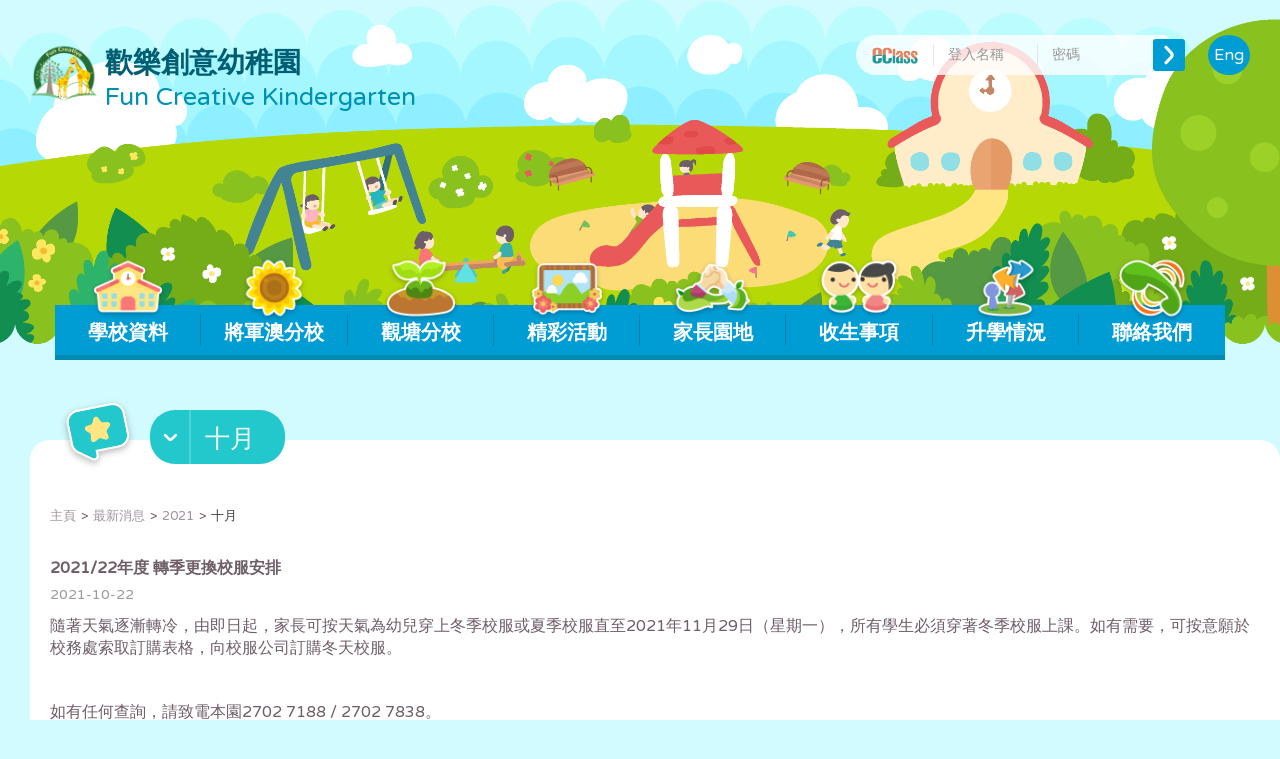

--- FILE ---
content_type: text/html; charset=UTF-8
request_url: https://www.funcreative.edu.hk/2021/10/?post_type=latest-new
body_size: 47381
content:
<!DOCTYPE html>
<html>
<head>
    <meta charset="UTF-8">
    <title>歡樂創意幼稚園</title>
    <meta content="width=device-width, initial-scale=1, user-scalable=no" name="viewport">

            <link rel="icon" href="https://www.funcreative.edu.hk/wp-content/uploads/2021/11/funcreative_logo_更新.jpg">
        <meta name="msapplication-TileColor" content="#da532c">
    <meta name="theme-color" content="#ffffff">
    <meta name="referrer" content="origin">

    <script src="https://ajax.googleapis.com/ajax/libs/jquery/3.3.1/jquery.min.js"></script>
    <script type="text/javascript" src="https://www.funcreative.edu.hk/wp-content/themes/theme5_style_1/js/jquery.dotdotdot.min.js"></script>
            <script src="https://cdnjs.cloudflare.com/ajax/libs/vue/2.5.16/vue.min.js"></script>
        <script src="https://cdn.jsdelivr.net/npm/lodash@4.17.11/lodash.min.js" integrity="sha256-7/yoZS3548fXSRXqc/xYzjsmuW3sFKzuvOCHd06Pmps=" crossorigin="anonymous"></script>

    <script type="text/javascript" src="https://www.funcreative.edu.hk/wp-content/themes/theme5_style_1/js/moment.js"></script>
            <script type="text/javascript" src="https://www.funcreative.edu.hk/wp-content/themes/theme5_style_1/js/zh-hk.js"></script>
        <script type="text/javascript" src="https://www.funcreative.edu.hk/wp-content/themes/theme5_style_1/bootstrap/js/bootstrap.min.js"></script>
    <link rel="stylesheet" type="text/css" href="https://www.funcreative.edu.hk/wp-content/themes/theme5_style_1/bootstrap/css/bootstrap.min.css"/>
    <script type="text/javascript" src="https://www.funcreative.edu.hk/wp-content/themes/theme5_style_1/bootstrap-datetimepicker/bootstrap-datetimepicker.min.js"></script>
    <link rel="stylesheet" type="text/css" href="https://www.funcreative.edu.hk/wp-content/themes/theme5_style_1/bootstrap-datetimepicker/bootstrap-datetimepicker.css">
    <script type="text/javascript" src="https://www.funcreative.edu.hk/wp-content/themes/theme5_style_1/bootstrap-select/js/bootstrap-select.min.js"></script>
    <link rel="stylesheet" type="text/css" href="https://www.funcreative.edu.hk/wp-content/themes/theme5_style_1/bootstrap-select/css/bootstrap-select.min.css">
    <link rel="stylesheet" href="https://www.funcreative.edu.hk/wp-content/themes/theme5_style_1/css/font-awesome.min.css">
    <link rel="stylesheet" href="https://use.fontawesome.com/releases/v5.5.0/css/all.css" integrity="sha384-B4dIYHKNBt8Bc12p+WXckhzcICo0wtJAoU8YZTY5qE0Id1GSseTk6S+L3BlXeVIU" crossorigin="anonymous">

    <link href="https://fonts.googleapis.com/css?family=Titillium+Web:300,400,600,700|Varela+Round" rel="stylesheet">

    <link rel="stylesheet" type="text/css" href="https://www.funcreative.edu.hk/wp-content/themes/theme5_style_1/css/gallery-images-cust-t5.css"/>
    <link rel="stylesheet" type="text/css" href="https://www.funcreative.edu.hk/wp-content/themes/theme5_style_1/css/t5.css"/>
    <link rel="stylesheet" type="text/css" href="https://www.funcreative.edu.hk/wp-content/themes/theme5_style_1/css/t5_page_color.css"/>
    <link rel="stylesheet" type="text/css" href="https://www.funcreative.edu.hk/wp-content/themes/theme5_style_1/css/t5_s5.css"/>
    <script type="text/javascript" src="https://www.funcreative.edu.hk/wp-content/themes/theme5_style_1/js/t5.js"></script>
    <script type="text/javascript" src="https://www.funcreative.edu.hk/wp-content/themes/theme5_style_1/js/back_to_top.js"></script>

    <link rel='dns-prefetch' href='//s.w.org' />
<link rel="alternate" type="application/rss+xml" title="訂閱 歡樂創意幼稚園 &raquo; Latest News" href="https://www.funcreative.edu.hk/latest-new/feed/" />
		<script type="text/javascript">
			window._wpemojiSettings = {"baseUrl":"https:\/\/s.w.org\/images\/core\/emoji\/11.2.0\/72x72\/","ext":".png","svgUrl":"https:\/\/s.w.org\/images\/core\/emoji\/11.2.0\/svg\/","svgExt":".svg","source":{"concatemoji":"https:\/\/www.funcreative.edu.hk\/wp-includes\/js\/wp-emoji-release.min.js?ver=5.1.19"}};
			!function(e,a,t){var n,r,o,i=a.createElement("canvas"),p=i.getContext&&i.getContext("2d");function s(e,t){var a=String.fromCharCode;p.clearRect(0,0,i.width,i.height),p.fillText(a.apply(this,e),0,0);e=i.toDataURL();return p.clearRect(0,0,i.width,i.height),p.fillText(a.apply(this,t),0,0),e===i.toDataURL()}function c(e){var t=a.createElement("script");t.src=e,t.defer=t.type="text/javascript",a.getElementsByTagName("head")[0].appendChild(t)}for(o=Array("flag","emoji"),t.supports={everything:!0,everythingExceptFlag:!0},r=0;r<o.length;r++)t.supports[o[r]]=function(e){if(!p||!p.fillText)return!1;switch(p.textBaseline="top",p.font="600 32px Arial",e){case"flag":return s([55356,56826,55356,56819],[55356,56826,8203,55356,56819])?!1:!s([55356,57332,56128,56423,56128,56418,56128,56421,56128,56430,56128,56423,56128,56447],[55356,57332,8203,56128,56423,8203,56128,56418,8203,56128,56421,8203,56128,56430,8203,56128,56423,8203,56128,56447]);case"emoji":return!s([55358,56760,9792,65039],[55358,56760,8203,9792,65039])}return!1}(o[r]),t.supports.everything=t.supports.everything&&t.supports[o[r]],"flag"!==o[r]&&(t.supports.everythingExceptFlag=t.supports.everythingExceptFlag&&t.supports[o[r]]);t.supports.everythingExceptFlag=t.supports.everythingExceptFlag&&!t.supports.flag,t.DOMReady=!1,t.readyCallback=function(){t.DOMReady=!0},t.supports.everything||(n=function(){t.readyCallback()},a.addEventListener?(a.addEventListener("DOMContentLoaded",n,!1),e.addEventListener("load",n,!1)):(e.attachEvent("onload",n),a.attachEvent("onreadystatechange",function(){"complete"===a.readyState&&t.readyCallback()})),(n=t.source||{}).concatemoji?c(n.concatemoji):n.wpemoji&&n.twemoji&&(c(n.twemoji),c(n.wpemoji)))}(window,document,window._wpemojiSettings);
		</script>
		<style type="text/css">
img.wp-smiley,
img.emoji {
	display: inline !important;
	border: none !important;
	box-shadow: none !important;
	height: 1em !important;
	width: 1em !important;
	margin: 0 .07em !important;
	vertical-align: -0.1em !important;
	background: none !important;
	padding: 0 !important;
}
</style>
	<link rel='stylesheet' id='wp-block-library-css'  href='https://www.funcreative.edu.hk/wp-includes/css/dist/block-library/style.min.css?ver=5.1.19' type='text/css' media='all' />
<link rel='stylesheet' id='owl-carousel-style-css'  href='https://www.funcreative.edu.hk/wp-content/plugins/gallery-images-cust/assets/third-party/OwlCarousel2-2.3.4/dist/assets/owl.carousel.css?ver=5.1.19' type='text/css' media='all' />
<link rel='stylesheet' id='owl-theme-style-css'  href='https://www.funcreative.edu.hk/wp-content/plugins/gallery-images-cust/assets/third-party/OwlCarousel2-2.3.4/dist/assets/owl.theme.default.css?ver=5.1.19' type='text/css' media='all' />
<link rel='stylesheet' id='blueimp-style-css'  href='https://www.funcreative.edu.hk/wp-content/plugins/gallery-images-cust/assets/third-party/blueimp/css/blueimp-gallery.min.css?ver=5.1.19' type='text/css' media='all' />
<link rel='stylesheet' id='custom-style-css'  href='https://www.funcreative.edu.hk/wp-content/themes/theme5_style_1/css/custom-style.css?ver=5.1.19' type='text/css' media='all' />
<script type='text/javascript' src='https://www.funcreative.edu.hk/wp-includes/js/jquery/jquery.js?ver=1.12.4'></script>
<script type='text/javascript' src='https://www.funcreative.edu.hk/wp-includes/js/jquery/jquery-migrate.min.js?ver=1.4.1'></script>
<script type='text/javascript'>
/* <![CDATA[ */
var ECLASS_LATEST_NEWS_API = {"url":"https:\/\/www.funcreative.edu.hk\/wp-admin\/admin-ajax.php","_ajax_nonce":"58e539b6c1","page_url":"https:\/\/www.funcreative.edu.hk\/latest-new\/","eClassURL":"https:\/\/funcreative.eclass.hk"};
/* ]]> */
</script>
<script type='text/javascript' src='https://www.funcreative.edu.hk/wp-content/plugins/eclass-integration/public/js/shortcode/eclass-integration-latest-news-api.js?ver=2.0.0'></script>
<script type='text/javascript'>
/* <![CDATA[ */
var ECLASS_ENOTICE_API = {"url":"https:\/\/www.funcreative.edu.hk\/wp-admin\/admin-ajax.php","_ajax_nonce":"ae9188995c","page_url":""};
/* ]]> */
</script>
<script type='text/javascript' src='https://www.funcreative.edu.hk/wp-content/plugins/eclass-integration/public/js/shortcode/eclass-integration-enotice-api.js?ver=2.0.0'></script>
<script type='text/javascript'>
/* <![CDATA[ */
var ECLASS_CALENDAR_API = {"url":"https:\/\/www.funcreative.edu.hk\/wp-admin\/admin-ajax.php","_ajax_nonce":"8f4e4734af","school_type":"KIS","LANG":{"SCHOOL_EVENT":"\u5b78\u6821\u4e8b\u9805","ACADEMIC_EVENT":"\u6559\u5b78\u4e8b\u9805","GROUP_EVENT":"\u5c0f\u7d44\u4e8b\u9805","PUBLIC_HOLIDAY_EVENT":"\u516c\u773e\u5047\u671f","SCHOOL_HOLIDAY_EVENT":"\u5b78\u6821\u5047\u671f","HOLIDAY_EVENT":"\u5b78\u6821\u5047\u671f"}};
/* ]]> */
</script>
<script type='text/javascript' src='https://www.funcreative.edu.hk/wp-content/plugins/eclass-integration/public/js/shortcode/eclass-integration-calendar-api.js?ver=2.0.0'></script>
<script type='text/javascript'>
/* <![CDATA[ */
var ECLASS_DIGITAL_CHANNELS_API = {"url":"https:\/\/www.funcreative.edu.hk\/wp-admin\/admin-ajax.php","_ajax_nonce":"9a339a4dd5","TYPE_CATEGORY":"1","TYPE_ALBUM":"2","TYPE_HIGHLIGHT":"3"};
/* ]]> */
</script>
<script type='text/javascript' src='https://www.funcreative.edu.hk/wp-content/plugins/eclass-integration/public/js/shortcode/eclass-integration-digital-channels-api.js?ver=2.0.0'></script>
<script type='text/javascript'>
/* <![CDATA[ */
var ECLASS_ACADEMIC_YEAR_TERM_API = {"url":"https:\/\/www.funcreative.edu.hk\/wp-admin\/admin-ajax.php","_ajax_nonce":"5c22067f91"};
/* ]]> */
</script>
<script type='text/javascript' src='https://www.funcreative.edu.hk/wp-content/plugins/eclass-integration/public/js/shortcode/eclass-integration-academic-year-term-api.js?ver=2.0.0'></script>
<script type='text/javascript'>
/* <![CDATA[ */
var ECLASS_SUBJECT_GROUP_API = {"url":"https:\/\/www.funcreative.edu.hk\/wp-admin\/admin-ajax.php","_ajax_nonce":"5b26b60931"};
/* ]]> */
</script>
<script type='text/javascript' src='https://www.funcreative.edu.hk/wp-content/plugins/eclass-integration/public/js/shortcode/eclass-integration-subject-group-api.js?ver=2.0.0'></script>
<script type='text/javascript'>
/* <![CDATA[ */
var ECLASS_YEAR_CLASS_API = {"url":"https:\/\/www.funcreative.edu.hk\/wp-admin\/admin-ajax.php","_ajax_nonce":"9469edc84f"};
/* ]]> */
</script>
<script type='text/javascript' src='https://www.funcreative.edu.hk/wp-content/plugins/eclass-integration/public/js/shortcode/eclass-integration-year-class-api.js?ver=2.0.0'></script>
<script type='text/javascript'>
/* <![CDATA[ */
var ECLASS_HOMEWORK_API = {"url":"https:\/\/www.funcreative.edu.hk\/wp-admin\/admin-ajax.php","_ajax_nonce":"49e4ca94a7","school_type":"KIS"};
/* ]]> */
</script>
<script type='text/javascript' src='https://www.funcreative.edu.hk/wp-content/plugins/eclass-integration/public/js/shortcode/eclass-integration-homework-api.js?ver=2.0.0'></script>
<script type='text/javascript' src='https://www.funcreative.edu.hk/wp-content/plugins/gallery-images-cust/assets/third-party/jquery.dotdotdot.min.js?ver=5.1.19'></script>
<script type='text/javascript' src='https://www.funcreative.edu.hk/wp-content/plugins/gallery-images-cust/assets/third-party/OwlCarousel2-2.3.4/dist/owl.carousel.js?ver=5.1.19'></script>
<script type='text/javascript' src='https://www.funcreative.edu.hk/wp-content/plugins/gallery-images-cust/assets/third-party/blueimp/js/blueimp-gallery.min.js?ver=5.1.19'></script>
<script type='text/javascript' src='https://www.funcreative.edu.hk/wp-content/plugins/gallery-images-cust/assets/third-party/blueimp/js/blueimp-gallery-video.js?ver=5.1.19'></script>
<script type='text/javascript' src='https://www.funcreative.edu.hk/wp-content/plugins/gallery-images-cust/assets/third-party/blueimp/js/blueimp-gallery-youtube.js?ver=5.1.19'></script>
<script type='text/javascript' src='https://www.funcreative.edu.hk/wp-content/plugins/gallery-images-cust/assets/third-party/blueimp/js/blueimp-gallery-vimeo.js?ver=5.1.19'></script>
<script type='text/javascript' src='https://www.funcreative.edu.hk/wp-content/plugins/gallery-images-cust/assets/third-party/blueimp/js/jquery.blueimp-gallery.js?ver=5.1.19'></script>
<script type='text/javascript' src='https://www.funcreative.edu.hk/wp-content/plugins/gallery-images-cust/assets/third-party/twbs-pagination/jquery.twbsPagination.min.js?ver=5.1.19'></script>
<script type='text/javascript' src='https://www.funcreative.edu.hk/wp-content/plugins/gallery-images-cust/assets/gallery-images-cust.js?ver=5.1.19'></script>
<script type='text/javascript' src='https://www.funcreative.edu.hk/wp-content/themes/theme5_style_1/assets/js/basic-script.js?ver=5.1.19'></script>
<link rel="wlwmanifest" type="application/wlwmanifest+xml" href="https://www.funcreative.edu.hk/wp-includes/wlwmanifest.xml" /> 
<meta name="generator" content="WordPress 5.1.19" />

<link rel="stylesheet" href="https://www.funcreative.edu.hk/wp-content/plugins/count-per-day/counter.css" type="text/css" />
<link rel="alternate" href="https://www.funcreative.edu.hk/2021/10/?post_type=latest-new" hreflang="zh" />
<link rel="alternate" href="https://www.funcreative.edu.hk/en/2021/10/?post_type=latest-new" hreflang="en" />

</head>

<body class="archive date post-type-archive post-type-archive-latest-new zh">

<header id="header" class="t_image">
    <div class="container">
        <div class="row">
            <div id="schLogo" class="col-xs-12 col-md-6 col-lg-7">
                <div class="schLogoContainer">
                    <a href="https://www.funcreative.edu.hk/">
                        <img src="https://www.funcreative.edu.hk/wp-content/uploads/2021/11/funcreative_logo_更新-150x150.png" alt="schoolLogo" class="schLogo"/>
                        <div class="schName">
                            <span class="schName_ch">歡樂創意幼稚園</span>
                            <span class="schName_en">Fun Creative Kindergarten</span>
                        </div>
                    </a>
                </div>
            </div>
            <button id="mmBtn" type="button" class="navbar-toggle collapsed" data-toggle="collapse" data-target="#navbar" aria-expanded="false" aria-controls="navbar">
                <span class="sr-only">Toggle navigation</span>
                <span class="icon-bar"></span>
                <span class="icon-bar"></span>
                <span class="icon-bar"></span>
            </button>
            <div id="login" class="col-md-6 col-lg-5">
        <form id="loginForm" action="https://funcreative.eclass.hk/login.php" method="POST" target="_blank">
        <a href="https://funcreative.eclass.hk" target="_blank"><img
                    src="https://www.funcreative.edu.hk/wp-content/themes/theme5_style_1/images/eclassLogo.png" alt="schoolLogo" class="logo"/></a>
        <div class="input">
            <input name="UserLogin" class="form-control" type="text" placeholder="登入名稱"
                   onkeypress="if(event.keyCode == 13) {$('#loginForm').submit();}"/>
            <input name="UserPassword" class="form-control" type="password" placeholder="密碼"
                   onkeypress="if(event.keyCode == 13) {$('#loginForm').submit();}"/>
        </div>
        <a class="btn_login" href="https://funcreative.eclass.hk/login.php" onclick="$('#loginForm').submit(); return false;"></a>

                    <a class="btn_lang" href="https://www.funcreative.edu.hk/en/2021/10/?post_type=latest-new">Eng</a>
            </form>
    </div>        </div>
    </div>
</header>

<nav class="navbar" id="mainMenu">
    <div class="container">
        <div class="collapse navbar-collapse" id="navbar">
            <ul class="nav navbar-nav">
                    <li class="dropdown page_item page_item_has_children c15">
        <a href="javascript:void(0);" class=" menu-toggle " style="cursor: default;">
                            <img src="https://www.funcreative.edu.hk/wp-content/plugins/eclass-integration/public/images/menu/002.png" />
                        學校資料        </a>

                    <a href="#" class="dropdown-toggle" role="button" aria-haspopup="true"
               aria-expanded="false">
                <span class="dropdown-icon"></span>
            </a>
            <ul class="dropdown-menu sub-level children">
                    <li class="page_item">
        <a href="https://www.funcreative.edu.hk/%e5%ad%b8%e6%a0%a1%e8%b3%87%e6%96%99/%e5%ad%b8%e6%a0%a1%e7%b0%a1%e4%bb%8b/" class="" style="">
                        學校理念        </a>

            </li>
        <li class="page_item">
        <a href="https://www.funcreative.edu.hk/%e5%ad%b8%e6%a0%a1%e8%b3%87%e6%96%99/%e8%aa%b2%e7%a8%8b%e7%b0%a1%e4%bb%8b/" class="" style="">
                        課程簡介        </a>

            </li>
                </ul>
            </li>
        <li class="dropdown page_item page_item_has_children c01">
        <a href="javascript:void(0);" class=" menu-toggle " style="cursor: default;">
                            <img src="https://www.funcreative.edu.hk/wp-content/plugins/eclass-integration/public/images/menu/061.png" />
                        將軍澳分校        </a>

                    <a href="#" class="dropdown-toggle" role="button" aria-haspopup="true"
               aria-expanded="false">
                <span class="dropdown-icon"></span>
            </a>
            <ul class="dropdown-menu sub-level children">
                    <li class="page_item">
        <a href="https://www.funcreative.edu.hk/%e5%ad%b8%e6%a0%a1%e8%a8%ad%e5%82%99/%e6%a0%a1%e8%88%8d%e7%92%b0%e5%a2%83/" class="" style="">
                        校舍環境        </a>

            </li>
        <li class="page_item">
        <a href="https://www.funcreative.edu.hk/%e5%ad%b8%e6%a0%a1%e8%a8%ad%e5%82%99/%e8%b3%aa%e7%b4%a0%e8%a9%95%e6%a0%b8%e5%a0%b1%e5%91%8a/" class="" style="">
                        質素評核報告        </a>

            </li>
        <li class="page_item">
        <a href="https://www.funcreative.edu.hk/%e5%ad%b8%e6%a0%a1%e8%a8%ad%e5%82%99/%e8%a1%8c%e6%94%bf%e6%9e%b6%e6%a7%8b/" class="" style="">
                        教職員團隊        </a>

            </li>
        <li class="page_item">
        <a href="https://www.funcreative.edu.hk/%e5%ad%b8%e6%a0%a1%e8%a8%ad%e5%82%99/%e5%ad%b8%e6%a0%a1%e6%94%b6%e8%b2%bb/" class="" style="">
                        學校收費        </a>

            </li>
        <li class="page_item">
        <a href="https://www.funcreative.edu.hk/%e5%ad%b8%e6%a0%a1%e8%a8%ad%e5%82%99/%e4%b8%8a%e8%aa%b2%e6%99%82%e9%96%93%e8%a1%a8/" class="" style="">
                        上課時間表        </a>

            </li>
        <li class="page_item">
        <a href="https://www.funcreative.edu.hk/%e5%ad%b8%e6%a0%a1%e8%a8%ad%e5%82%99/%e6%a0%a1%e8%bb%8a%e6%9c%8d%e5%8b%99/" class="" style="">
                        校車服務        </a>

            </li>
        <li class="page_item">
        <a href="https://www.funcreative.edu.hk/%e5%ad%b8%e6%a0%a1%e8%a8%ad%e5%82%99/%e4%b8%ad%e8%8f%af%e6%96%87%e5%8c%96/" class="" style="">
                        中華文化校本學習活動        </a>

            </li>
        <li class="page_item">
        <a href="https://www.funcreative.edu.hk/%e5%ad%b8%e6%a0%a1%e8%a8%ad%e5%82%99/%e5%b9%bc%e7%a8%9a%e5%9c%92%e6%b4%bb%e5%8b%95%e6%b4%a5%e8%b2%bc%e9%81%8b%e7%94%a8%e8%a8%88%e5%8a%83/" class="" style="">
                        幼稚園活動津貼運用計劃        </a>

            </li>
                </ul>
            </li>
        <li class="dropdown page_item page_item_has_children c14">
        <a href="javascript:void(0);" class=" menu-toggle " style="cursor: default;">
                            <img src="https://www.funcreative.edu.hk/wp-content/plugins/eclass-integration/public/images/menu/062.png" />
                        觀塘分校        </a>

                    <a href="#" class="dropdown-toggle" role="button" aria-haspopup="true"
               aria-expanded="false">
                <span class="dropdown-icon"></span>
            </a>
            <ul class="dropdown-menu sub-level children">
                    <li class="page_item">
        <a href="https://www.funcreative.edu.hk/%e5%ad%b8%e8%88%87%e6%95%99/%e6%a0%a1%e8%88%8d%e7%92%b0%e5%a2%83/" class="" style="">
                        校舍環境        </a>

            </li>
        <li class="page_item">
        <a href="https://www.funcreative.edu.hk/%e5%ad%b8%e8%88%87%e6%95%99/%e6%95%99%e8%81%b7%e5%93%a1%e5%9c%98%e9%9a%8a/" class="" style="">
                        教職員團隊        </a>

            </li>
        <li class="page_item">
        <a href="https://www.funcreative.edu.hk/%e5%ad%b8%e8%88%87%e6%95%99/%e5%ad%b8%e6%a0%a1%e6%94%b6%e8%b2%bb/" class="" style="">
                        學校收費        </a>

            </li>
        <li class="page_item">
        <a href="https://www.funcreative.edu.hk/%e5%ad%b8%e8%88%87%e6%95%99/%e4%b8%8a%e8%aa%b2%e6%99%82%e9%96%93%e8%a1%a8/" class="" style="">
                        上課時間表        </a>

            </li>
        <li class="page_item">
        <a href="https://www.funcreative.edu.hk/%e5%ad%b8%e8%88%87%e6%95%99/%e4%b8%ad%e8%8f%af%e6%96%87%e5%8c%96%e6%a0%a1%e6%9c%ac%e5%ad%b8%e7%bf%92%e6%b4%bb%e5%8b%95/" class="" style="">
                        中華文化校本學習活動        </a>

            </li>
        <li class="page_item">
        <a href="https://www.funcreative.edu.hk/%e5%ad%b8%e8%88%87%e6%95%99/%e8%aa%b2%e5%ae%a4%e5%a4%96%e9%80%b2%e8%a1%8c%e7%9a%84%e9%ab%94%e9%a9%97%e5%bc%8f%e5%ad%b8%e7%bf%92%e6%b4%bb%e5%8b%95%e5%a4%a9%e5%9c%b0/" class="" style="">
                        課室外進行的體驗式學習活動天地        </a>

            </li>
                </ul>
            </li>
        <li class="page_item c02">
        <a href="https://www.funcreative.edu.hk/%e9%9b%bb%e5%ad%90%e7%9b%b8%e7%b0%bf/" class="" style="">
                            <img src="https://www.funcreative.edu.hk/wp-content/plugins/eclass-integration/public/images/menu/008.png" />
                        精彩活動        </a>

            </li>
        <li class="dropdown page_item page_item_has_children c08">
        <a href="https://www.funcreative.edu.hk/%e5%ae%b6%e9%95%b7%e5%9c%92%e5%9c%b0/" class="" style="">
                            <img src="https://www.funcreative.edu.hk/wp-content/plugins/eclass-integration/public/images/menu/041.png" />
                        家長園地        </a>

                    <a href="#" class="dropdown-toggle" role="button" aria-haspopup="true"
               aria-expanded="false">
                <span class="dropdown-icon"></span>
            </a>
            <ul class="dropdown-menu sub-level children">
                    <li class="dropdown page_item page_item_has_children">
        <a href="javascript:void(0);" class=" menu-toggle " style="cursor: default;">
                        育兒小貼士        </a>

                    <a href="#" class="dropdown-toggle" role="button" aria-haspopup="true"
               aria-expanded="false">
                <span class="dropdown-icon"></span>
            </a>
            <ul class="dropdown-menu sub-level children">
                    <li class="page_item">
        <a href="https://www.funcreative.edu.hk/%e5%ae%b6%e9%95%b7%e5%9c%92%e5%9c%b0/%e5%ae%b6%e9%95%b7%e5%9c%92%e5%9c%b0/%e5%88%a5%e7%9c%8b%e8%bc%95%e5%ad%a9%e5%ad%90%e9%9d%a2%e5%b0%8d%e7%9a%84%e5%9b%b0%e9%9b%a3-%e7%88%b6%e6%af%8d%e4%b8%80%e5%8f%a5%e8%a9%b1%e6%8f%90%e5%8d%87%e5%ad%a9%e5%ad%90%e8%83%bd%e5%8a%9b/" class="" style="">
                        辰民爸爸：別看輕孩子面對的困難        </a>

            </li>
        <li class="page_item">
        <a href="https://www.funcreative.edu.hk/%e5%ae%b6%e9%95%b7%e5%9c%92%e5%9c%b0/%e5%ae%b6%e9%95%b7%e5%9c%92%e5%9c%b0/%e8%be%b0%e6%b0%91%e7%88%b8%e7%88%b8%ef%bc%9a%e5%ad%a9%e5%ad%90%e7%b6%93%e5%b8%b8%e7%99%bc%e8%84%be%e6%b0%a3%ef%bc%9f/" class="" style="">
                        辰民爸爸：孩子經常發脾氣？        </a>

            </li>
        <li class="page_item">
        <a href="https://www.funcreative.edu.hk/%e5%ae%b6%e9%95%b7%e5%9c%92%e5%9c%b0/%e5%ae%b6%e9%95%b7%e5%9c%92%e5%9c%b0/%e8%be%b0%e6%b0%91%e7%88%b8%e7%88%b8%ef%bc%9a%e7%87%9f%e9%80%a0%e5%85%b7%e6%ad%b8%e5%b1%ac%e6%84%9f%e6%88%90%e9%95%b7%e7%92%b0%e5%a2%83/" class="" style="">
                        辰民爸爸：營造具歸屬感成長環境        </a>

            </li>
        <li class="page_item">
        <a href="https://www.funcreative.edu.hk/%e5%ae%b6%e9%95%b7%e5%9c%92%e5%9c%b0/%e5%ae%b6%e9%95%b7%e5%9c%92%e5%9c%b0/%e8%be%b0%e6%b0%91%e7%88%b8%e7%88%b8%ef%bc%9a%e5%bb%ba%e7%ab%8b%e8%87%aa%e4%bf%a1%e5%92%8c%e7%a4%be%e4%ba%a4%e7%99%bc%e5%b1%95%ef%bc%9f/" class="" style="">
                        辰民爸爸：建立自信和社交發展        </a>

            </li>
        <li class="page_item">
        <a href="https://www.funcreative.edu.hk/%e5%ae%b6%e9%95%b7%e5%9c%92%e5%9c%b0/%e5%ae%b6%e9%95%b7%e5%9c%92%e5%9c%b0/%e8%be%b0%e6%b0%91%e7%88%b8%e7%88%b8%ef%bc%9a%e7%95%b6%e4%b8%80%e7%99%be%e5%88%86%e5%ae%b6%e9%95%b7%e8%88%87%e5%ad%a9%e5%ad%90%e6%8e%a2%e7%b4%a2%e6%9c%aa%e4%be%86/" class="" style="">
                        辰民爸爸：當一百分家長與孩子探索未來        </a>

            </li>
        <li class="page_item">
        <a href="https://www.funcreative.edu.hk/%e5%ae%b6%e9%95%b7%e5%9c%92%e5%9c%b0/%e5%ae%b6%e9%95%b7%e5%9c%92%e5%9c%b0/%e8%be%b0%e6%b0%91%e7%88%b8%e7%88%b8%ef%bc%9a5%e5%80%8b%e6%96%b9%e6%b3%95%e6%8f%90%e5%8d%87%e5%ad%a9%e5%ad%90%e7%b6%9c%e5%90%88%e8%83%bd%e5%8a%9b/" class="" style="">
                        辰民爸爸：5個方法提升孩子綜合能力        </a>

            </li>
                </ul>
            </li>
                </ul>
            </li>
        <li class="dropdown page_item page_item_has_children c05">
        <a href="javascript:void(0);" class=" menu-toggle " style="cursor: default;">
                            <img src="https://www.funcreative.edu.hk/wp-content/plugins/eclass-integration/public/images/menu/009.png" />
                        收生事項        </a>

                    <a href="#" class="dropdown-toggle" role="button" aria-haspopup="true"
               aria-expanded="false">
                <span class="dropdown-icon"></span>
            </a>
            <ul class="dropdown-menu sub-level children">
                    <li class="page_item">
        <a href="https://www.funcreative.edu.hk/%e6%94%b6%e7%94%9f%e4%ba%8b%e9%a0%85/%e6%94%b6%e7%94%9f%e7%b0%a1%e4%bb%8b/" class="" style="">
                        收生簡介        </a>

            </li>
        <li class="page_item">
        <a href="https://www.funcreative.edu.hk/%e6%94%b6%e7%94%9f%e4%ba%8b%e9%a0%85/%e5%9d%91%e5%8f%a3%e6%ad%a3%e6%a0%a1-%e5%85%a5%e5%ad%b8%e7%94%b3%e8%ab%8b%e8%a1%a8/" class="" style="">
                        入學申請表        </a>

            </li>
                </ul>
            </li>
        <li class="dropdown page_item page_item_has_children c04">
        <a href="javascript:void(0);" class=" menu-toggle " style="cursor: default;">
                            <img src="https://www.funcreative.edu.hk/wp-content/plugins/eclass-integration/public/images/menu/073.png" />
                        升學情況        </a>

                    <a href="#" class="dropdown-toggle" role="button" aria-haspopup="true"
               aria-expanded="false">
                <span class="dropdown-icon"></span>
            </a>
            <ul class="dropdown-menu sub-level children">
                    <li class="page_item">
        <a href="https://www.funcreative.edu.hk/%e5%8d%87%e5%ad%b8%e8%b3%87%e8%a8%8a/%e5%b0%87%e8%bb%8d%e6%be%b3%e5%88%86%e6%a0%a1/" class="" style="">
                        將軍澳分校        </a>

            </li>
        <li class="page_item">
        <a href="https://www.funcreative.edu.hk/%e5%8d%87%e5%ad%b8%e8%b3%87%e8%a8%8a/%e8%a7%80%e5%a1%98%e5%88%86%e6%a0%a1/" class="" style="">
                        觀塘分校        </a>

            </li>
                </ul>
            </li>
        <li class="dropdown page_item page_item_has_children c06">
        <a href="javascript:void(0);" class=" menu-toggle " style="cursor: default;">
                            <img src="https://www.funcreative.edu.hk/wp-content/plugins/eclass-integration/public/images/menu/047.png" />
                        聯絡我們        </a>

                    <a href="#" class="dropdown-toggle" role="button" aria-haspopup="true"
               aria-expanded="false">
                <span class="dropdown-icon"></span>
            </a>
            <ul class="dropdown-menu sub-level children">
                    <li class="page_item">
        <a href="https://www.funcreative.edu.hk/%e8%81%af%e7%b5%a1%e6%88%91%e5%80%91/%e5%b0%87%e8%bb%8d%e6%be%b3%e5%88%86%e6%a0%a1/" class="" style="">
                        將軍澳分校        </a>

            </li>
        <li class="page_item">
        <a href="https://www.funcreative.edu.hk/%e8%81%af%e7%b5%a1%e6%88%91%e5%80%91/%e8%a7%80%e5%a1%98%e5%88%86%e6%a0%a1/" class="" style="">
                        觀塘分校        </a>

            </li>
                </ul>
            </li>
                                        <li class="login page_item">
                        <a href="https://funcreative.eclass.hk" target="_blank">eClass 登入</a>
                    </li>
                
                <li class="lang page_item" style="">
                    <a href="https://www.funcreative.edu.hk/en/2021/10/?post_type=latest-new">English</a>
                </li>
            </ul>
        </div>
    </div>
</nav>



<div id="headerSpace"></div>
    <div id="innerPageBanner" class="noBanner">
        <div class="container">
            <div class="row">
                <div id="innerPageBannerWrap">
                                    </div>
            </div>
        </div>
    </div>

    <div id="innerPageContent">
        <div class="container">
            <div id="mainContent">
                <!-- Drop down menu start -->
                <div id="innerPageMenu" class="dropdown news">
    <img src="https://www.funcreative.edu.hk/wp-content/plugins/eclass-integration/public/images/menu/news.png"/>
    <a href="#" class="pageTitle dropdown-toggle" data-toggle="dropdown" role="button"
       aria-haspopup="true" aria-expanded="false">
        <span class="dropdown-icon"></span> <span class="title">十月</span>
    </a>
    <ul class="dropdown-menu">
        
            <li class="dropdown-submenu page_item page_item_has_children  ">
                <a class="parentLink" tabindex="-1" href="https://www.funcreative.edu.hk/2023/?post_type=latest-new">2023</a>
                <a href="#" class="dropdown-toggle disabled" role="button" aria-haspopup="true" aria-expanded="false">
                    <span class="dropdown-icon"></span>
                </a>
                <ul class="dropdown-menu children">
                                            <li class="page_item ">
                            <a href="https://www.funcreative.edu.hk/2023/07/?post_type=latest-new" class="en-hide">七月</a>
                            <a href="https://www.funcreative.edu.hk/2023/07/?post_type=latest-new" class="zh-hide">July </a>
                        </li>
                                            <li class="page_item ">
                            <a href="https://www.funcreative.edu.hk/2023/03/?post_type=latest-new" class="en-hide">三月</a>
                            <a href="https://www.funcreative.edu.hk/2023/03/?post_type=latest-new" class="zh-hide">March</a>
                        </li>
                                            <li class="page_item ">
                            <a href="https://www.funcreative.edu.hk/2023/01/?post_type=latest-new" class="en-hide">一月</a>
                            <a href="https://www.funcreative.edu.hk/2023/01/?post_type=latest-new" class="zh-hide">January</a>
                        </li>
                                    </ul>
            </li>
        
            <li class="dropdown-submenu page_item page_item_has_children  ">
                <a class="parentLink" tabindex="-1" href="https://www.funcreative.edu.hk/2022/?post_type=latest-new">2022</a>
                <a href="#" class="dropdown-toggle disabled" role="button" aria-haspopup="true" aria-expanded="false">
                    <span class="dropdown-icon"></span>
                </a>
                <ul class="dropdown-menu children">
                                            <li class="page_item ">
                            <a href="https://www.funcreative.edu.hk/2022/12/?post_type=latest-new" class="en-hide">十二月</a>
                            <a href="https://www.funcreative.edu.hk/2022/12/?post_type=latest-new" class="zh-hide">December</a>
                        </li>
                                            <li class="page_item ">
                            <a href="https://www.funcreative.edu.hk/2022/11/?post_type=latest-new" class="en-hide">十一月</a>
                            <a href="https://www.funcreative.edu.hk/2022/11/?post_type=latest-new" class="zh-hide">November</a>
                        </li>
                                            <li class="page_item  current_page_item">
                            <a href="https://www.funcreative.edu.hk/2022/10/?post_type=latest-new" class="en-hide">十月</a>
                            <a href="https://www.funcreative.edu.hk/2022/10/?post_type=latest-new" class="zh-hide">October</a>
                        </li>
                                            <li class="page_item ">
                            <a href="https://www.funcreative.edu.hk/2022/09/?post_type=latest-new" class="en-hide">九月</a>
                            <a href="https://www.funcreative.edu.hk/2022/09/?post_type=latest-new" class="zh-hide">September</a>
                        </li>
                                            <li class="page_item ">
                            <a href="https://www.funcreative.edu.hk/2022/08/?post_type=latest-new" class="en-hide">八月</a>
                            <a href="https://www.funcreative.edu.hk/2022/08/?post_type=latest-new" class="zh-hide">August</a>
                        </li>
                                            <li class="page_item ">
                            <a href="https://www.funcreative.edu.hk/2022/07/?post_type=latest-new" class="en-hide">七月</a>
                            <a href="https://www.funcreative.edu.hk/2022/07/?post_type=latest-new" class="zh-hide">July </a>
                        </li>
                                            <li class="page_item ">
                            <a href="https://www.funcreative.edu.hk/2022/06/?post_type=latest-new" class="en-hide">六月</a>
                            <a href="https://www.funcreative.edu.hk/2022/06/?post_type=latest-new" class="zh-hide">June</a>
                        </li>
                                            <li class="page_item ">
                            <a href="https://www.funcreative.edu.hk/2022/05/?post_type=latest-new" class="en-hide">五月</a>
                            <a href="https://www.funcreative.edu.hk/2022/05/?post_type=latest-new" class="zh-hide">May</a>
                        </li>
                                            <li class="page_item ">
                            <a href="https://www.funcreative.edu.hk/2022/04/?post_type=latest-new" class="en-hide">四月</a>
                            <a href="https://www.funcreative.edu.hk/2022/04/?post_type=latest-new" class="zh-hide">April</a>
                        </li>
                                            <li class="page_item ">
                            <a href="https://www.funcreative.edu.hk/2022/03/?post_type=latest-new" class="en-hide">三月</a>
                            <a href="https://www.funcreative.edu.hk/2022/03/?post_type=latest-new" class="zh-hide">March</a>
                        </li>
                                            <li class="page_item ">
                            <a href="https://www.funcreative.edu.hk/2022/02/?post_type=latest-new" class="en-hide">二月</a>
                            <a href="https://www.funcreative.edu.hk/2022/02/?post_type=latest-new" class="zh-hide">February</a>
                        </li>
                                            <li class="page_item ">
                            <a href="https://www.funcreative.edu.hk/2022/01/?post_type=latest-new" class="en-hide">一月</a>
                            <a href="https://www.funcreative.edu.hk/2022/01/?post_type=latest-new" class="zh-hide">January</a>
                        </li>
                                    </ul>
            </li>
        
            <li class="dropdown-submenu page_item page_item_has_children   current_page_parent current_page_ancestor open">
                <a class="parentLink" tabindex="-1" href="https://www.funcreative.edu.hk/2021/?post_type=latest-new">2021</a>
                <a href="#" class="dropdown-toggle disabled" role="button" aria-haspopup="true" aria-expanded="false">
                    <span class="dropdown-icon"></span>
                </a>
                <ul class="dropdown-menu children">
                                            <li class="page_item ">
                            <a href="https://www.funcreative.edu.hk/2021/12/?post_type=latest-new" class="en-hide">十二月</a>
                            <a href="https://www.funcreative.edu.hk/2021/12/?post_type=latest-new" class="zh-hide">December</a>
                        </li>
                                            <li class="page_item  current_page_item">
                            <a href="https://www.funcreative.edu.hk/2021/10/?post_type=latest-new" class="en-hide">十月</a>
                            <a href="https://www.funcreative.edu.hk/2021/10/?post_type=latest-new" class="zh-hide">October</a>
                        </li>
                                            <li class="page_item ">
                            <a href="https://www.funcreative.edu.hk/2021/09/?post_type=latest-new" class="en-hide">九月</a>
                            <a href="https://www.funcreative.edu.hk/2021/09/?post_type=latest-new" class="zh-hide">September</a>
                        </li>
                                            <li class="page_item ">
                            <a href="https://www.funcreative.edu.hk/2021/08/?post_type=latest-new" class="en-hide">八月</a>
                            <a href="https://www.funcreative.edu.hk/2021/08/?post_type=latest-new" class="zh-hide">August</a>
                        </li>
                                            <li class="page_item ">
                            <a href="https://www.funcreative.edu.hk/2021/07/?post_type=latest-new" class="en-hide">七月</a>
                            <a href="https://www.funcreative.edu.hk/2021/07/?post_type=latest-new" class="zh-hide">July </a>
                        </li>
                                            <li class="page_item ">
                            <a href="https://www.funcreative.edu.hk/2021/06/?post_type=latest-new" class="en-hide">六月</a>
                            <a href="https://www.funcreative.edu.hk/2021/06/?post_type=latest-new" class="zh-hide">June</a>
                        </li>
                                    </ul>
            </li>
        
            <li class="dropdown-submenu page_item page_item_has_children  ">
                <a class="parentLink" tabindex="-1" href="https://www.funcreative.edu.hk/2018/?post_type=latest-new">2018</a>
                <a href="#" class="dropdown-toggle disabled" role="button" aria-haspopup="true" aria-expanded="false">
                    <span class="dropdown-icon"></span>
                </a>
                <ul class="dropdown-menu children">
                                            <li class="page_item ">
                            <a href="https://www.funcreative.edu.hk/2018/09/?post_type=latest-new" class="en-hide">九月</a>
                            <a href="https://www.funcreative.edu.hk/2018/09/?post_type=latest-new" class="zh-hide">September</a>
                        </li>
                                    </ul>
            </li>
            </ul>
</div>                <!-- Drop down menu end -->

                <!-- Breadcrumbs start -->
                <div id="breadcrumbs">
    <ul class="breadcrumbsList">
        <!-- Breadcrumb NavXT 6.2.1 -->
<li class="home"><a href="https://www.funcreative.edu.hk/" class="en-hide">主頁</a><a href="https://www.funcreative.edu.hk/" class="zh-hide">Home</a></li>
<li class="post post-latest-new-archive"><a href="https://www.funcreative.edu.hk/latest-new/">最新消息</a></li>
<li class="archive date-year"><span property="itemListElement" typeof="ListItem"><a property="item" typeof="WebPage" title="Go to the 2021 archives." href="https://www.funcreative.edu.hk/2021/?post_type=latest-new" class="archive date-year"><span property="name">2021</span></a><meta property="position" content="3"></span></li>
<li class="archive date-month current-item"><span property="itemListElement" typeof="ListItem"><span property="name">十月</span><meta property="position" content="4"></span></li>
    </ul>
</div>
                <!-- Breadcrumbs end -->

                                    <div class="lms-area">

                        
                                                    <div class="newsItem">
                                <div class="post-title02">2021/22年度 轉季更換校服安排</div><div class="post-date">2021-10-22</div><p>隨著天氣逐漸轉冷，由即日起，家長可按天氣為幼兒穿上冬季校服或夏季校服直至2021年11月29日（星期一），所有學生必須穿著冬季校服上課。如有需要，可按意願於校務處索取訂購表格，向校服公司訂購冬天校服。</p>
<p>&nbsp;</p>
<p>如有任何查詢，請致電本園2702 7188 / 2702 7838。</p>
<p>&nbsp;</p>

                                                            </div>
                            
                        
                        
    <div class="navigation" style="">
        <ol class="wp-paginate font-inherit">
                    </ol>
    </div>

                    </div>
                            </div>
        </div>
    </div>

<div id="backToTop" onclick="topFunction()" style="display: none;">
    <div>
    </div>
</div>

<footer class="t_image">
    <div id="schInfo">
        <div class="container">
            <div class="row">
                <div class="schName_ch col-xs-12 col-sm-8 col-sm-offset-4 col-md-7 col-md-offset-5 col-lg-6 col-lg-offset-6">歡樂創意幼稚園</div>
                <div class="schName_en col-xs-12 col-sm-8 col-sm-offset-4 col-md-7 col-md-offset-5 col-lg-6 col-lg-offset-6">Fun Creative Kindergarten</div>
                <div class="infoList col-xs-12 col-sm-8 col-sm-offset-4 col-md-7 col-md-offset-5 col-lg-6 col-lg-offset-6">
                                            <span class="address">(將軍澳分校) 新界西貢坑口富寧花園第一座地下<br />
(觀塘分校) 九龍觀塘坪石邨金石樓地下</span>
                    
                    
                    
                    
                                            <span class="web"><a href="https://www.funcreative.edu.hk/"
                                             target="_blank">https://www.funcreative.edu.hk/</a></span>
                                    </div>
            </div>
        </div>
    </div>
    <div id="copyright">
        <div class="container">
            <div class="row">
                <span class="col-xs-12 col-sm-6">版權所有 &copy; © 2019-2024 歡樂創意幼稚園 版權所有</span>
                <span class="col-xs-12 col-sm-6">Powered by <a href="http://www.eclass.com.hk/" target="_blank"><span
                                class="logo"/></span></a></span>
            </div>
        </div>
    </div>
</footer>
<script type="text/javascript">
    /* Moved into homepage-homework.js
    $(function () {
        $('.datetimepicker').datetimepicker({
            format: 'YYYY-MM-DD',
            ignoreReadonly: true,
            locale: 'zh-HK'
        });
    });
    $('.datetimepicker-time').datetimepicker({
        sideBySide: true
    });
    $(function () {
        $('.datetimepicker').datetimepicker();

        $('.datetimepicker-addon').on('click', function () {
            $(this).prev('input.datetimepicker').data('DateTimePicker').toggle();
        });
    });
    */
    $(function () {
        // Add slideDown animation to Bootstrap dropdown when expanding.
        $('.dropdown').on('show.bs.dropdown', function () {
            $(this).find('.dropdown-menu').first().stop(true, true).slideDown();
        });

        // Add slideUp animation to Bootstrap dropdown when collapsing.
        $('.dropdown').on('hide.bs.dropdown', function () {
            $(this).find('.dropdown-menu').first().stop(true, true).slideUp();
        });
    });
</script>
<script type="text/javascript" src="https://www.funcreative.edu.hk/wp-content/themes/theme5_style_1/js/bootstrap_fix.js"></script>
<div id="mmBg" class="mmOpen bg"></div>

    <div id="blueimp-gallery" class="blueimp-gallery blueimp-gallery-controls" data-preload-range="0">
        <div class="slides"></div>

        <div class="photoInfo">
            <h3 class="title"></h3>
            <p class="description"></p>
            <span class="more"><a class="showMoreDescription" href="javascript:void(0);">（顯示更多…）</a></span>
        </div>

        <a class="prev">‹</a>
        <a class="next">›</a>
        <a class="popup" target="_blank"><i class="fa fa-window-restore" aria-hidden="true"></i></a>
        <a class="close">×</a>
        <a class="play-pause"></a>

        <ol class="indicator"></ol>
        <div class="indicatorControl">
	    	<span class="leftBtn">
	    		<a href="javascript:void(0);"><i class="fa fa-caret-left" aria-hidden="true"></i></a>
	    	</span>
            <span class="rightBtn">
	    		<a href="javascript:void(0);"><i class="fa fa-caret-right" aria-hidden="true"></i></a>
			</span>
        </div>
    </div>
    <script type='text/javascript' src='https://www.funcreative.edu.hk/wp-includes/js/wp-embed.min.js?ver=5.1.19'></script>
</body>
</html>

--- FILE ---
content_type: text/css
request_url: https://www.funcreative.edu.hk/wp-content/themes/theme5_style_1/css/t5_page_color.css
body_size: 26062
content:
@charset "utf-8";
/* CSS Document */
/* Back-end style start */
.bgc01 {background-color: #fd7777;}
.bgc02 {background-color: #ffce00;}
.bgc03 {background-color: #b9d63e;}
.bgc04 {background-color: #439ed1;}
.bgc05 {background-color: #62d3d3;}
.bgc06 {background-color: #9878d6;}
.bgc07 {background-color: #3fbaa3;}
.bgc08 {background-color: #42bc59;}
.bgc09 {background-color: #fc6b6b;}
.bgc10 {background-color: #22a08e;}
.bgc11 {background-color: #5d92c6;}
.bgc12 {background-color: #d87dd8;}
.bgc13 {background-color: #ff85b4;}
.bgc14 {background-color: #f29549;}
.bgc15 {background-color: #c47751;}
/* Back-end style end */

#innerPageMenu.c01 {background: #fd7777;}
#innerPageMenu.c01 li a:hover, #innerPageMenu.c01 li.open > a, #innerPageMenu.c01 li.current_page_ancestor > a, #innerPageMenu.c01 li.current_page_item > a {color: #fd7777;}
#innerPageMenu.c01 li a:hover > .dropdown-icon:before, #innerPageMenu.c01 li.current_page_ancestor > a > .dropdown-icon:before, #innerPageMenu.c01 li.current_page_item > a > .dropdown-icon:before {background: url(../images/subMenu_dropdown_down_c01.png) center center no-repeat; background-size: 10px 10px;}
#innerPageMenu.c01 li.open a > .dropdown-icon:before, #innerPageMenu.c01 li.current_page_ancestor.open > a > .dropdown-icon:before {background: url(../images/subMenu_dropdown_up_c01.png) center center no-repeat; background-size: 10px 10px;}

#innerPageMenu.c02 {background: #ffce00;}
#innerPageMenu.c02 li a:hover, #innerPageMenu.c02 li.open > a, #innerPageMenu.c02 li.current_page_ancestor > a, #innerPageMenu.c02 li.current_page_item > a {color: #ffce00;}
#innerPageMenu.c02 li a:hover > .dropdown-icon:before, #innerPageMenu.c02 li.current_page_ancestor > a > .dropdown-icon:before, #innerPageMenu.c02 li.current_page_item > a > .dropdown-icon:before {background: url(../images/subMenu_dropdown_down_c02.png) center center no-repeat; background-size: 10px 10px;}
#innerPageMenu.c02 li.open a > .dropdown-icon:before, #innerPageMenu.c02 li.current_page_ancestor.open > a > .dropdown-icon:before {background: url(../images/subMenu_dropdown_up_c02.png) center center no-repeat; background-size: 10px 10px;}

#innerPageMenu.c03 {background: #b9d63e;}
#innerPageMenu.c03 li a:hover, #innerPageMenu.c03 li.open > a, #innerPageMenu.c03 li.current_page_ancestor > a, #innerPageMenu.c03 li.current_page_item > a {color: #b9d63e;}
#innerPageMenu.c03 li a:hover > .dropdown-icon:before, #innerPageMenu.c03 li.current_page_ancestor > a > .dropdown-icon:before, #innerPageMenu.c03 li.current_page_item > a > .dropdown-icon:before {background: url(../images/subMenu_dropdown_down_c03.png) center center no-repeat; background-size: 10px 10px;}
#innerPageMenu.c03 li.open a > .dropdown-icon:before, #innerPageMenu.c03 li.current_page_ancestor.open > a > .dropdown-icon:before {background: url(../images/subMenu_dropdown_up_c03.png) center center no-repeat; background-size: 10px 10px;}

#innerPageMenu.c04 {background: #439ed1;}
#innerPageMenu.c04 li a:hover, #innerPageMenu.c04 li.open > a, #innerPageMenu.c04 li.current_page_ancestor > a, #innerPageMenu.c04 li.current_page_item > a {color: #439ed1;}
#innerPageMenu.c04 li a:hover > .dropdown-icon:before, #innerPageMenu.c04 li.current_page_ancestor > a > .dropdown-icon:before, #innerPageMenu.c04 li.current_page_item > a > .dropdown-icon:before {background: url(../images/subMenu_dropdown_down_c04.png) center center no-repeat; background-size: 10px 10px;}
#innerPageMenu.c04 li.open a > .dropdown-icon:before, #innerPageMenu.c04 li.current_page_ancestor.open > a > .dropdown-icon:before {background: url(../images/subMenu_dropdown_up_c04.png) center center no-repeat; background-size: 10px 10px;}

#innerPageMenu.c05 {background: #62d3d3;}
#innerPageMenu.c05 li a:hover, #innerPageMenu.c05 li.open > a, #innerPageMenu.c05 li.current_page_ancestor > a, #innerPageMenu.c05 li.current_page_item > a {color: #62d3d3;}
#innerPageMenu.c05 li a:hover > .dropdown-icon:before, #innerPageMenu.c05 li.current_page_ancestor > a > .dropdown-icon:before, #innerPageMenu.c05 li.current_page_item > a > .dropdown-icon:before {background: url(../images/subMenu_dropdown_down_c05.png) center center no-repeat; background-size: 10px 10px;}
#innerPageMenu.c05 li.open a > .dropdown-icon:before, #innerPageMenu.c05 li.current_page_ancestor.open > a > .dropdown-icon:before {background: url(../images/subMenu_dropdown_up_c05.png) center center no-repeat; background-size: 10px 10px;}

#innerPageMenu.c06 {background: #9878d6;}
#innerPageMenu.c06 li a:hover, #innerPageMenu.c06 li.open > a, #innerPageMenu.c06 li.current_page_ancestor > a, #innerPageMenu.c06 li.current_page_item > a {color: #9878d6;}
#innerPageMenu.c06 li a:hover > .dropdown-icon:before, #innerPageMenu.c06 li.current_page_ancestor > a > .dropdown-icon:before, #innerPageMenu.c06 li.current_page_item > a > .dropdown-icon:before {background: url(../images/subMenu_dropdown_down_c06.png) center center no-repeat; background-size: 10px 10px;}
#innerPageMenu.c06 li.open a > .dropdown-icon:before, #innerPageMenu.c06 li.current_page_ancestor.open > a > .dropdown-icon:before {background: url(../images/subMenu_dropdown_up_c06.png) center center no-repeat; background-size: 10px 10px;}

#innerPageMenu.c07 {background: #3fbaa3;}
#innerPageMenu.c07 li a:hover, #innerPageMenu.c07 li.open > a, #innerPageMenu.c07 li.current_page_ancestor > a, #innerPageMenu.c07 li.current_page_item > a {color: #3fbaa3;}
#innerPageMenu.c07 li a:hover > .dropdown-icon:before, #innerPageMenu.c07 li.current_page_ancestor > a > .dropdown-icon:before, #innerPageMenu.c07 li.current_page_item > a > .dropdown-icon:before {background: url(../images/subMenu_dropdown_down_c07.png) center center no-repeat; background-size: 10px 10px;}
#innerPageMenu.c07 li.open a > .dropdown-icon:before, #innerPageMenu.c07 li.current_page_ancestor.open > a > .dropdown-icon:before {background: url(../images/subMenu_dropdown_up_c07.png) center center no-repeat; background-size: 10px 10px;}

#innerPageMenu.c08 {background: #42bc59;}
#innerPageMenu.c08 li a:hover, #innerPageMenu.c08 li.open > a, #innerPageMenu.c08 li.current_page_ancestor > a, #innerPageMenu.c08 li.current_page_item > a {color: #42bc59;}
#innerPageMenu.c08 li a:hover > .dropdown-icon:before, #innerPageMenu.c08 li.current_page_ancestor > a > .dropdown-icon:before, #innerPageMenu.c08 li.current_page_item > a > .dropdown-icon:before {background: url(../images/subMenu_dropdown_down_c08.png) center center no-repeat; background-size: 10px 10px;}
#innerPageMenu.c08 li.open a > .dropdown-icon:before, #innerPageMenu.c08 li.current_page_ancestor.open > a > .dropdown-icon:before {background: url(../images/subMenu_dropdown_up_c08.png) center center no-repeat; background-size: 10px 10px;}

#innerPageMenu.c09 {background: #fc6b6b;}
#innerPageMenu.c09 li a:hover, #innerPageMenu.c09 li.open > a, #innerPageMenu.c09 li.current_page_ancestor > a, #innerPageMenu.c09 li.current_page_item > a {color: #fc6b6b;}
#innerPageMenu.c09 li a:hover > .dropdown-icon:before, #innerPageMenu.c09 li.current_page_ancestor > a > .dropdown-icon:before, #innerPageMenu.c09 li.current_page_item > a > .dropdown-icon:before {background: url(../images/subMenu_dropdown_down_c09.png) center center no-repeat; background-size: 10px 10px;}
#innerPageMenu.c09 li.open a > .dropdown-icon:before, #innerPageMenu.c09 li.current_page_ancestor.open > a > .dropdown-icon:before {background: url(../images/subMenu_dropdown_up_c09.png) center center no-repeat; background-size: 10px 10px;}

#innerPageMenu.c10 {background: #22a08e;}
#innerPageMenu.c10 li a:hover, #innerPageMenu.c10 li.open > a, #innerPageMenu.c10 li.current_page_ancestor > a, #innerPageMenu.c10 li.current_page_item > a {color: #22a08e;}
#innerPageMenu.c10 li a:hover > .dropdown-icon:before, #innerPageMenu.c10 li.current_page_ancestor > a > .dropdown-icon:before, #innerPageMenu.c10 li.current_page_item > a > .dropdown-icon:before {background: url(../images/subMenu_dropdown_down_c10.png) center center no-repeat; background-size: 10px 10px;}
#innerPageMenu.c10 li.open a > .dropdown-icon:before, #innerPageMenu.c10 li.current_page_ancestor.open > a > .dropdown-icon:before {background: url(../images/subMenu_dropdown_up_c10.png) center center no-repeat; background-size: 10px 10px;}

#innerPageMenu.c11 {background: #5d92c6;}
#innerPageMenu.c11 li a:hover, #innerPageMenu.c11 li.open > a, #innerPageMenu.c11 li.current_page_ancestor > a, #innerPageMenu.c11 li.current_page_item > a {color: #5d92c6;}
#innerPageMenu.c11 li a:hover > .dropdown-icon:before, #innerPageMenu.c11 li.current_page_ancestor > a > .dropdown-icon:before, #innerPageMenu.c11 li.current_page_item > a > .dropdown-icon:before {background: url(../images/subMenu_dropdown_down_c11.png) center center no-repeat; background-size: 10px 10px;}
#innerPageMenu.c11 li.open a > .dropdown-icon:before, #innerPageMenu.c11 li.current_page_ancestor.open > a > .dropdown-icon:before {background: url(../images/subMenu_dropdown_up_c11.png) center center no-repeat; background-size: 10px 10px;}

#innerPageMenu.c12 {background: #d87dd8;}
#innerPageMenu.c12 li a:hover, #innerPageMenu.c12 li.open > a, #innerPageMenu.c12 li.current_page_ancestor > a, #innerPageMenu.c12 li.current_page_item > a {color: #d87dd8;}
#innerPageMenu.c12 li a:hover > .dropdown-icon:before, #innerPageMenu.c12 li.current_page_ancestor > a > .dropdown-icon:before, #innerPageMenu.c12 li.current_page_item > a > .dropdown-icon:before {background: url(../images/subMenu_dropdown_down_c12.png) center center no-repeat; background-size: 10px 10px;}
#innerPageMenu.c12 li.open a > .dropdown-icon:before, #innerPageMenu.c12 li.current_page_ancestor.open > a > .dropdown-icon:before {background: url(../images/subMenu_dropdown_up_c12.png) center center no-repeat; background-size: 10px 10px;}

#innerPageMenu.c13 {background: #ff85b4;}
#innerPageMenu.c13 li a:hover, #innerPageMenu.c13 li.open > a, #innerPageMenu.c13 li.current_page_ancestor > a, #innerPageMenu.c13 li.current_page_item > a {color: #ff85b4;}
#innerPageMenu.c13 li a:hover > .dropdown-icon:before, #innerPageMenu.c13 li.current_page_ancestor > a > .dropdown-icon:before, #innerPageMenu.c13 li.current_page_item > a > .dropdown-icon:before {background: url(../images/subMenu_dropdown_down_c13.png) center center no-repeat; background-size: 10px 10px;}
#innerPageMenu.c13 li.open a > .dropdown-icon:before, #innerPageMenu.c13 li.current_page_ancestor.open > a > .dropdown-icon:before {background: url(../images/subMenu_dropdown_up_c13.png) center center no-repeat; background-size: 10px 10px;}

#innerPageMenu.c14 {background: #f29549;}
#innerPageMenu.c14 li a:hover, #innerPageMenu.c14 li.open > a, #innerPageMenu.c14 li.current_page_ancestor > a, #innerPageMenu.c14 li.current_page_item > a {color: #f29549;}
#innerPageMenu.c14 li a:hover > .dropdown-icon:before, #innerPageMenu.c14 li.current_page_ancestor > a > .dropdown-icon:before, #innerPageMenu.c14 li.current_page_item > a > .dropdown-icon:before {background: url(../images/subMenu_dropdown_down_c14.png) center center no-repeat; background-size: 10px 10px;}
#innerPageMenu.c14 li.open a > .dropdown-icon:before, #innerPageMenu.c14 li.current_page_ancestor.open > a > .dropdown-icon:before {background: url(../images/subMenu_dropdown_up_c14.png) center center no-repeat; background-size: 10px 10px;}

#innerPageMenu.c15 {background: #c47751;}
#innerPageMenu.c15 li a:hover, #innerPageMenu.c15 li.open > a, #innerPageMenu.c15 li.current_page_ancestor > a, #innerPageMenu.c15 li.current_page_item > a {color: #c47751;}
#innerPageMenu.c15 li a:hover > .dropdown-icon:before, #innerPageMenu.c15 li.current_page_ancestor > a > .dropdown-icon:before, #innerPageMenu.c15 li.current_page_item > a > .dropdown-icon:before {background: url(../images/subMenu_dropdown_down_c15.png) center center no-repeat; background-size: 10px 10px;}
#innerPageMenu.c15 li.open a > .dropdown-icon:before, #innerPageMenu.c15 li.current_page_ancestor.open > a > .dropdown-icon:before {background: url(../images/subMenu_dropdown_up_c15.png) center center no-repeat; background-size: 10px 10px;}


@media (max-width: 991px) {
	#mainMenu li.c01.current_page_parent > a:not(.dropdown-toggle), #mainMenu li.c01.open > a:not(.dropdown-toggle), #mainMenu li.c01 li.current_page_parent > a:not(.dropdown-toggle), #mainMenu li.c01 li.open > a:not(.dropdown-toggle), #mainMenu li.c01.current_page_item > a, #mainMenu li.c01 li.current_page_item > a {color: #fd7777;}
	#mainMenu li.c01.current_page_parent > a.dropdown-toggle > .dropdown-icon:before, #mainMenu li.c01 li.current_page_parent > a.dropdown-toggle > .dropdown-icon:before {background: url(../images/menu_arrow_down_c01.png) center center no-repeat; background-size: 100% 100%;}
	#mainMenu li.c01.open > a.dropdown-toggle > .dropdown-icon:before, #mainMenu li.c01 li.open > a.dropdown-toggle > .dropdown-icon:before {background: url(../images/menu_arrow_up_c01.png) center center no-repeat; background-size: 100% 100%;}
	#mainMenu li.c01 > a:first-child {border-left: 6px solid #fd7777;}

	#mainMenu li.c02.current_page_parent > a:not(.dropdown-toggle), #mainMenu li.c02.open > a:not(.dropdown-toggle), #mainMenu li.c02 li.current_page_parent > a:not(.dropdown-toggle), #mainMenu li.c02 li.open > a:not(.dropdown-toggle), #mainMenu li.c02.current_page_item > a, #mainMenu li.c02 li.current_page_item > a {color: #ffce00;}
	#mainMenu li.c02.current_page_parent > a.dropdown-toggle > .dropdown-icon:before, #mainMenu li.c02 li.current_page_parent > a.dropdown-toggle > .dropdown-icon:before {background: url(../images/menu_arrow_down_c02.png) center center no-repeat; background-size: 100% 100%;}
	#mainMenu li.c02.open > a.dropdown-toggle > .dropdown-icon:before, #mainMenu li.c02 li.open > a.dropdown-toggle > .dropdown-icon:before {background: url(../images/menu_arrow_up_c02.png) center center no-repeat; background-size: 100% 100%;}
	#mainMenu li.c02 > a:first-child {border-left: 6px solid #ffce00;}

	#mainMenu li.c03.current_page_parent > a:not(.dropdown-toggle), #mainMenu li.c03.open > a:not(.dropdown-toggle), #mainMenu li.c03 li.current_page_parent > a:not(.dropdown-toggle), #mainMenu li.c03 li.open > a:not(.dropdown-toggle), #mainMenu li.c03.current_page_item > a, #mainMenu li.c03 li.current_page_item > a {color: #b9d63e;}
	#mainMenu li.c03.current_page_parent > a.dropdown-toggle > .dropdown-icon:before, #mainMenu li.c03 li.current_page_parent > a.dropdown-toggle > .dropdown-icon:before {background: url(../images/menu_arrow_down_c03.png) center center no-repeat; background-size: 100% 100%;}
	#mainMenu li.c03.open > a.dropdown-toggle > .dropdown-icon:before, #mainMenu li.c03 li.open > a.dropdown-toggle > .dropdown-icon:before {background: url(../images/menu_arrow_up_c03.png) center center no-repeat; background-size: 100% 100%;}
	#mainMenu li.c03 > a:first-child {border-left: 6px solid #b9d63e;}

	#mainMenu li.c04.current_page_parent > a:not(.dropdown-toggle), #mainMenu li.c04.open > a:not(.dropdown-toggle), #mainMenu li.c04 li.current_page_parent > a:not(.dropdown-toggle), #mainMenu li.c04 li.open > a:not(.dropdown-toggle), #mainMenu li.c04.current_page_item > a, #mainMenu li.c04 li.current_page_item > a {color: #439ed1;}
	#mainMenu li.c04.current_page_parent > a.dropdown-toggle > .dropdown-icon:before, #mainMenu li.c04 li.current_page_parent > a.dropdown-toggle > .dropdown-icon:before {background: url(../images/menu_arrow_down_c04.png) center center no-repeat; background-size: 100% 100%;}
	#mainMenu li.c04.open > a.dropdown-toggle > .dropdown-icon:before, #mainMenu li.c04 li.open > a.dropdown-toggle > .dropdown-icon:before {background: url(../images/menu_arrow_up_c04.png) center center no-repeat; background-size: 100% 100%;}
	#mainMenu li.c04 > a:first-child {border-left: 6px solid #439ed1;}

	#mainMenu li.c05.current_page_parent > a:not(.dropdown-toggle), #mainMenu li.c05.open > a:not(.dropdown-toggle), #mainMenu li.c05 li.current_page_parent > a:not(.dropdown-toggle), #mainMenu li.c05 li.open > a:not(.dropdown-toggle), #mainMenu li.c05.current_page_item > a, #mainMenu li.c05 li.current_page_item > a {color: #62d3d3;}
	#mainMenu li.c05.current_page_parent > a.dropdown-toggle > .dropdown-icon:before, #mainMenu li.c05 li.current_page_parent > a.dropdown-toggle > .dropdown-icon:before {background: url(../images/menu_arrow_down_c05.png) center center no-repeat; background-size: 100% 100%;}
	#mainMenu li.c05.open > a.dropdown-toggle > .dropdown-icon:before, #mainMenu li.c05 li.open > a.dropdown-toggle > .dropdown-icon:before {background: url(../images/menu_arrow_up_c05.png) center center no-repeat; background-size: 100% 100%;}
	#mainMenu li.c05 > a:first-child {border-left: 6px solid #62d3d3;}

	#mainMenu li.c06.current_page_parent > a:not(.dropdown-toggle), #mainMenu li.c06.open > a:not(.dropdown-toggle), #mainMenu li.c06 li.current_page_parent > a:not(.dropdown-toggle), #mainMenu li.c06 li.open > a:not(.dropdown-toggle), #mainMenu li.c06.current_page_item > a, #mainMenu li.c06 li.current_page_item > a {color: #9878d6;}
	#mainMenu li.c06.current_page_parent > a.dropdown-toggle > .dropdown-icon:before, #mainMenu li.c06 li.current_page_parent > a.dropdown-toggle > .dropdown-icon:before {background: url(../images/menu_arrow_down_c06.png) center center no-repeat; background-size: 100% 100%;}
	#mainMenu li.c06.open > a.dropdown-toggle > .dropdown-icon:before, #mainMenu li.c06 li.open > a.dropdown-toggle > .dropdown-icon:before {background: url(../images/menu_arrow_up_c06.png) center center no-repeat; background-size: 100% 100%;}
	#mainMenu li.c06 > a:first-child {border-left: 6px solid #9878d6;}

	#mainMenu li.c07.current_page_parent > a:not(.dropdown-toggle), #mainMenu li.c07.open > a:not(.dropdown-toggle), #mainMenu li.c07 li.current_page_parent > a:not(.dropdown-toggle), #mainMenu li.c07 li.open > a:not(.dropdown-toggle), #mainMenu li.c07.current_page_item > a, #mainMenu li.c07 li.current_page_item > a {color: #3fbaa3;}
	#mainMenu li.c07.current_page_parent > a.dropdown-toggle > .dropdown-icon:before, #mainMenu li.c07 li.current_page_parent > a.dropdown-toggle > .dropdown-icon:before {background: url(../images/menu_arrow_down_c07.png) center center no-repeat; background-size: 100% 100%;}
	#mainMenu li.c07.open > a.dropdown-toggle > .dropdown-icon:before, #mainMenu li.c07 li.open > a.dropdown-toggle > .dropdown-icon:before {background: url(../images/menu_arrow_up_c07.png) center center no-repeat; background-size: 100% 100%;}
	#mainMenu li.c07 > a:first-child {border-left: 6px solid #3fbaa3;}

	#mainMenu li.c08.current_page_parent > a:not(.dropdown-toggle), #mainMenu li.c08.open > a:not(.dropdown-toggle), #mainMenu li.c08 li.current_page_parent > a:not(.dropdown-toggle), #mainMenu li.c08 li.open > a:not(.dropdown-toggle), #mainMenu li.c08.current_page_item > a, #mainMenu li.c08 li.current_page_item > a {color: #42bc59;}
	#mainMenu li.c08.current_page_parent > a.dropdown-toggle > .dropdown-icon:before, #mainMenu li.c08 li.current_page_parent > a.dropdown-toggle > .dropdown-icon:before {background: url(../images/menu_arrow_down_c08.png) center center no-repeat; background-size: 100% 100%;}
	#mainMenu li.c08.open > a.dropdown-toggle > .dropdown-icon:before, #mainMenu li.c08 li.open > a.dropdown-toggle > .dropdown-icon:before {background: url(../images/menu_arrow_up_c08.png) center center no-repeat; background-size: 100% 100%;}
	#mainMenu li.c08 > a:first-child {border-left: 6px solid #42bc59;}

	#mainMenu li.c09.current_page_parent > a:not(.dropdown-toggle), #mainMenu li.c09.open > a:not(.dropdown-toggle), #mainMenu li.c09 li.current_page_parent > a:not(.dropdown-toggle), #mainMenu li.c09 li.open > a:not(.dropdown-toggle), #mainMenu li.c09.current_page_item > a, #mainMenu li.c09 li.current_page_item > a {color: #fc6b6b;}
	#mainMenu li.c09.current_page_parent > a.dropdown-toggle > .dropdown-icon:before, #mainMenu li.c09 li.current_page_parent > a.dropdown-toggle > .dropdown-icon:before {background: url(../images/menu_arrow_down_c09.png) center center no-repeat; background-size: 100% 100%;}
	#mainMenu li.c09.open > a.dropdown-toggle > .dropdown-icon:before, #mainMenu li.c09 li.open > a.dropdown-toggle > .dropdown-icon:before {background: url(../images/menu_arrow_up_c09.png) center center no-repeat; background-size: 100% 100%;}
	#mainMenu li.c09 > a:first-child {border-left: 6px solid #fc6b6b;}

	#mainMenu li.c10.current_page_parent > a:not(.dropdown-toggle), #mainMenu li.c10.open > a:not(.dropdown-toggle), #mainMenu li.c10 li.current_page_parent > a:not(.dropdown-toggle), #mainMenu li.c10 li.open > a:not(.dropdown-toggle), #mainMenu li.c10.current_page_item > a, #mainMenu li.c10 li.current_page_item > a {color: #22a08e;}
	#mainMenu li.c10.current_page_parent > a.dropdown-toggle > .dropdown-icon:before, #mainMenu li.c10 li.current_page_parent > a.dropdown-toggle > .dropdown-icon:before {background: url(../images/menu_arrow_down_c10.png) center center no-repeat; background-size: 100% 100%;}
	#mainMenu li.c10.open > a.dropdown-toggle > .dropdown-icon:before, #mainMenu li.c10 li.open > a.dropdown-toggle > .dropdown-icon:before {background: url(../images/menu_arrow_up_c10.png) center center no-repeat; background-size: 100% 100%;}
	#mainMenu li.c10 > a:first-child {border-left: 6px solid #22a08e;}

	#mainMenu li.c11.current_page_parent > a:not(.dropdown-toggle), #mainMenu li.c11.open > a:not(.dropdown-toggle), #mainMenu li.c11 li.current_page_parent > a:not(.dropdown-toggle), #mainMenu li.c11 li.open > a:not(.dropdown-toggle), #mainMenu li.c11.current_page_item > a, #mainMenu li.c11 li.current_page_item > a {color: #5d92c6;}
	#mainMenu li.c11.current_page_parent > a.dropdown-toggle > .dropdown-icon:before, #mainMenu li.c11 li.current_page_parent > a.dropdown-toggle > .dropdown-icon:before {background: url(../images/menu_arrow_down_c11.png) center center no-repeat; background-size: 100% 100%;}
	#mainMenu li.c11.open > a.dropdown-toggle > .dropdown-icon:before, #mainMenu li.c11 li.open > a.dropdown-toggle > .dropdown-icon:before {background: url(../images/menu_arrow_up_c11.png) center center no-repeat; background-size: 100% 100%;}
	#mainMenu li.c11 > a:first-child {border-left: 6px solid #5d92c6;}

	#mainMenu li.c12.current_page_parent > a:not(.dropdown-toggle), #mainMenu li.c12.open > a:not(.dropdown-toggle), #mainMenu li.c12 li.current_page_parent > a:not(.dropdown-toggle), #mainMenu li.c12 li.open > a:not(.dropdown-toggle), #mainMenu li.c12.current_page_item > a, #mainMenu li.c12 li.current_page_item > a {color: #d87dd8;}
	#mainMenu li.c12.current_page_parent > a.dropdown-toggle > .dropdown-icon:before, #mainMenu li.c12 li.current_page_parent > a.dropdown-toggle > .dropdown-icon:before {background: url(../images/menu_arrow_down_c12.png) center center no-repeat; background-size: 100% 100%;}
	#mainMenu li.c12.open > a.dropdown-toggle > .dropdown-icon:before, #mainMenu li.c12 li.open > a.dropdown-toggle > .dropdown-icon:before {background: url(../images/menu_arrow_up_c12.png) center center no-repeat; background-size: 100% 100%;}
	#mainMenu li.c12 > a:first-child {border-left: 6px solid #d87dd8;}

	#mainMenu li.c13.current_page_parent > a:not(.dropdown-toggle), #mainMenu li.c13.open > a:not(.dropdown-toggle), #mainMenu li.c13 li.current_page_parent > a:not(.dropdown-toggle), #mainMenu li.c13 li.open > a:not(.dropdown-toggle), #mainMenu li.c13.current_page_item > a, #mainMenu li.c13 li.current_page_item > a {color: #ff85b4;}
	#mainMenu li.c13.current_page_parent > a.dropdown-toggle > .dropdown-icon:before, #mainMenu li.c13 li.current_page_parent > a.dropdown-toggle > .dropdown-icon:before {background: url(../images/menu_arrow_down_c13.png) center center no-repeat; background-size: 100% 100%;}
	#mainMenu li.c13.open > a.dropdown-toggle > .dropdown-icon:before, #mainMenu li.c13 li.open > a.dropdown-toggle > .dropdown-icon:before {background: url(../images/menu_arrow_up_c13.png) center center no-repeat; background-size: 100% 100%;}
	#mainMenu li.c13 > a:first-child {border-left: 6px solid #ff85b4;}

	#mainMenu li.c14.current_page_parent > a:not(.dropdown-toggle), #mainMenu li.c14.open > a:not(.dropdown-toggle), #mainMenu li.c14 li.current_page_parent > a:not(.dropdown-toggle), #mainMenu li.c14 li.open > a:not(.dropdown-toggle), #mainMenu li.c14.current_page_item > a, #mainMenu li.c14 li.current_page_item > a {color: #f29549;}
	#mainMenu li.c14.current_page_parent > a.dropdown-toggle > .dropdown-icon:before, #mainMenu li.c14 li.current_page_parent > a.dropdown-toggle > .dropdown-icon:before {background: url(../images/menu_arrow_down_c14.png) center center no-repeat; background-size: 100% 100%;}
	#mainMenu li.c14.open > a.dropdown-toggle > .dropdown-icon:before, #mainMenu li.c14 li.open > a.dropdown-toggle > .dropdown-icon:before {background: url(../images/menu_arrow_up_c14.png) center center no-repeat; background-size: 100% 100%;}
	#mainMenu li.c14 > a:first-child {border-left: 6px solid #f29549;}

	#mainMenu li.c15.current_page_parent > a:not(.dropdown-toggle), #mainMenu li.c15.open > a:not(.dropdown-toggle), #mainMenu li.c15 li.current_page_parent > a:not(.dropdown-toggle), #mainMenu li.c15 li.open > a:not(.dropdown-toggle), #mainMenu li.c15.current_page_item > a, #mainMenu li.c15 li.current_page_item > a {color: #c47751;}
	#mainMenu li.c15.current_page_parent > a.dropdown-toggle > .dropdown-icon:before, #mainMenu li.c15 li.current_page_parent > a.dropdown-toggle > .dropdown-icon:before {background: url(../images/menu_arrow_down_c15.png) center center no-repeat; background-size: 100% 100%;}
	#mainMenu li.c15.open > a.dropdown-toggle > .dropdown-icon:before, #mainMenu li.c15 li.open > a.dropdown-toggle > .dropdown-icon:before {background: url(../images/menu_arrow_up_c15.png) center center no-repeat; background-size: 100% 100%;}
	#mainMenu li.c15 > a:first-child {border-left: 6px solid #c47751;}
}


--- FILE ---
content_type: text/css
request_url: https://www.funcreative.edu.hk/wp-content/themes/theme5_style_1/css/t5_s5.css
body_size: 5865
content:
@charset "utf-8";
/* CSS Document */
a {color: #009dd5;}
a:hover, a:active, a:focus {color: #ea5959;}

body {background: #d2fbff;}
header.t_image {background: url("../images/style_5/bg_header.png") center top no-repeat, url(../images/style_5/bg_header_sky.png) center top repeat-x; background-size: auto 225px, auto 225px;}
#schLogo .schName .schName_ch {color: #005d72;}
#schLogo .schName .schName_en {color: #0090b2;}

.icon-bar {background: #009dd5;}
#mmBtn:hover .icon-bar, .mmOpen .icon-bar {background: #ea5959;}

.attIcon:before {background: url("../images/style_5/attIcon.png") center center no-repeat; background-size: 100% 100%;}
.attIcon:hover:before {background: url("../images/style_5/attIcon_h.png") center center no-repeat; background-size: 100% 100%;}

#alertMsg .modal-title {color: #009dd5;}
#alertMsg.modal .close .icon {background: url("../images/style_5/btn_close.png") center center no-repeat; background-size: cover;}
#alertMsg.modal .close:hover .icon {background: url("../images/style_5/btn_close_h.png") center center no-repeat; background-size: cover;}
#alertMsg .modal-body .content::-webkit-scrollbar-thumb {background: #009dd5; border-radius: 3px;}

#slideshowArea a {color: #009dd5;}
#slideshowArea a:hover {color: #72c5db;}
#sliderDetails.modal .close .icon {background: url("../images/style_5/btn_close.png") center center no-repeat; background-size: cover;}
#sliderDetails.modal .close:hover .icon {background: url("../images/style_5/btn_close_h.png") center center no-repeat; background-size: cover;}
#sliderDetails .modal-header {color: #009dd5;}

#dcMenu .pageTitle > .dropdown-icon:before {color: #009dd5;}
#dcMenu .dropdown-menu li a:hover, #dcMenu .dropdown-menu li.open > a, #dcMenu .current_page_parent > a, #dcMenu .current_page_item > a {color: #009dd5;}
#dcMenu li a:hover > .dropdown-icon:before, #dcMenu li.current_page_parent > a > .dropdown-icon:before, #dcMenu li.current_page_item > a > .dropdown-icon:before {background: url("../images/style_5/dcMenu_dropdown_down.png") center center no-repeat; background-size: 10px 10px;}
#dcMenu li.open a > .dropdown-icon:before, #dcMenu li.current_page_parent.open > a > .dropdown-icon:before {background: url("../images/style_5/dcMenu_dropdown_up.png") center center no-repeat; background-size: 10px 10px;}

.lms-area ol.wp-paginate span.page.current {color: #009dd5;}
.lms-area .wp-paginate .prev:after, .lms-area .wp-paginate .next:after {color: #009dd5;}
.lms-area .wp-paginate .prev:not(.inactive):hover:after, .lms-area .wp-paginate .next:not(.inactive):hover:after {color: #ea5959;}
.lms-area ol.wp-paginate a:hover, .lms-area ol.wp-paginate a:active {color: #ea5959;}

.lms-area .huge-it-list.photo-list .album_title {color: #009dd5;}
.lms-area .huge-it-list.album-list ul.list li .album_title {color: #009dd5;}
.lms-area .huge-it-list.album-list ul.list li {border-bottom: 3px solid #009dd5;}
.lms-area ul.photo_list_pagination li.prev a, .lms-area ul.photo_list_pagination li.next a, .lms-area ul.photo_list_pagination li.active a {color: #009dd5;}
.lms-area ul.photo_list_pagination li:not(.inactive) a:hover {color: #ea5959;}

footer.t_image #schInfo {background: url("../images/style_5/bg_footer.png") 68.5% bottom repeat-x; background-size: auto 430px; min-height: 430px; padding-bottom: 70px;}
footer.ul_image #copyright {background: #b6d805;}
#schInfo .schName_ch {color: #25b6c1;}
#schInfo .schName_en {color: #25b6c1;}
#schInfo .infoList  span {color: #25b6c1;}
#schInfo .infoList  a {color: #25b6c1;}
#schInfo .infoList  a:hover {color: #ea5959;}

#copyright {background: #b6d805;}

#backToTop {background: #009dd5;}

@media (min-width: 768px) {
	header.t_image {background-size: auto 100%, auto 100%;;}
}
@media (min-width: 992px) {

	#login .btn_login {background-color: #009dd5;}
	#login .btn_login:hover {background-color: #ea5959;}
	#login .btn_lang {background: #009dd5;}
	#login .btn_lang:hover {background: #ea5959;}

	#mainMenu .navbar-nav > li:not(:nth-last-child(-n+3)):after {background: #097ea8;}
	#mainMenu ul.navbar-nav {background: #009dd5; border-radius: 14px; box-shadow: 0 5px 0 #008aaf; border-radius: 0; padding: 0; width: calc(100% - 50px);}
	#mainMenu ul {background: #009dd5;}
	#mainMenu .navbar-nav:before {background: url("../images/style_5/menu_left.png") right top no-repeat, url("../images/style_5/menu_left_shadow.png") right bottom no-repeat; background-size: 100% calc(100% - 5px), 100% calc(50% + 5px); height: calc(100% + 5px); left: -26px; top: 0; width: 26px; image-rendering: -webkit-optimize-contrast;}
	#mainMenu .navbar-nav:after {background: url("../images/style_5/menu_right.png") left top no-repeat, url("../images/style_5/menu_right_shadow.png") left bottom no-repeat; background-size: 100% calc(100% - 5px), 100% calc(50% + 5px); height: calc(100% + 5px); right: -26px; top: 0; width: 26px; image-rendering: -webkit-optimize-contrast;}
	#mainMenu .dropdown:hover > a, #mainMenu .dropdown.open > a {background: #00b8ea;}
	#mainMenu .nav > li:hover > .dropdown-menu {background: #009dd5;}
	#mainMenu .nav > li > .dropdown-menu li:hover > .dropdown-menu {background: #009dd5;}
	#mainMenu .dropdown .sub-level .page_item:hover, #mainMenu .dropdown .sub-level .page_item .page_item:hover {background: #00b8ea;}
	#mainMenu #navbar li.current_page_parent > a:not(.dropdown-toggle), #mainMenu #navbar li li.current_page_parent > a:not(.dropdown-toggle), #mainMenu #navbar li.current_page_item > a, #mainMenu #navbar li li.current_page_item > a {background: #00b8ea; color: #fff;}


	footer.t_image {background: url("../images/style_5/bg_footer.png") center bottom repeat-x; background-size: auto 430px;}
	footer.t_image #schInfo {background: transparent; padding-bottom: 0; min-height: 350px;}

	#copyright {background: transparent;}
}


--- FILE ---
content_type: application/javascript
request_url: https://www.funcreative.edu.hk/wp-content/plugins/gallery-images-cust/assets/third-party/blueimp/js/blueimp-gallery-vimeo.js?ver=5.1.19
body_size: 5870
content:
/*
 * blueimp Gallery Vimeo Video Factory JS
 * https://github.com/blueimp/Gallery
 *
 * Copyright 2013, Sebastian Tschan
 * https://blueimp.net
 *
 * Licensed under the MIT license:
 * https://opensource.org/licenses/MIT
 */

/* global define, window, document, $f */

;(function (factory) {
  'use strict'
  if (typeof define === 'function' && define.amd) {
    // Register as an anonymous AMD module:
    define([
      './blueimp-helper',
      './blueimp-gallery-video'
    ], factory)
  } else {
    // Browser globals:
    factory(
      window.blueimp.helper || window.jQuery,
      window.blueimp.Gallery
    )
  }
}(function ($, Gallery) {
  'use strict'

  if (!window.postMessage) {
    return Gallery
  }

  $.extend(Gallery.prototype.options, {
    // The list object property (or data attribute) with the Vimeo video id:
    vimeoVideoIdProperty: 'vimeo',
    // The URL for the Vimeo video player, can be extended with custom parameters:
    // https://developer.vimeo.com/player/embedding
    vimeoPlayerUrl: '//player.vimeo.com/video/VIDEO_ID?api=1&player_id=PLAYER_ID',
    // The prefix for the Vimeo video player ID:
    vimeoPlayerIdPrefix: 'vimeo-player-',
    // Require a click on the native Vimeo player for the initial playback:
    vimeoClickToPlay: true
  })

  var textFactory = Gallery.prototype.textFactory ||
                      Gallery.prototype.imageFactory
  var VimeoPlayer = function (url, videoId, playerId, clickToPlay) {
    this.url = url
    this.videoId = videoId
    this.playerId = playerId
    this.clickToPlay = clickToPlay
    this.element = document.createElement('div')
    this.listeners = {}
  }
  var counter = 0

  $.extend(VimeoPlayer.prototype, {
    canPlayType: function () {
      return true
    },

    on: function (type, func) {
      this.listeners[type] = func
      return this
    },

    loadAPI: function () {
      var that = this
      var apiUrl = '//f.vimeocdn.com/js/froogaloop2.min.js'
      var scriptTags = document.getElementsByTagName('script')
      var i = scriptTags.length
      var scriptTag
      var called
      function callback () {
        if (!called && that.playOnReady) {
          that.play()
        }
        called = true
      }
      while (i) {
        i -= 1
        if (scriptTags[i].src === apiUrl) {
          scriptTag = scriptTags[i]
          break
        }
      }
      if (!scriptTag) {
        scriptTag = document.createElement('script')
        scriptTag.src = apiUrl
      }
      $(scriptTag).on('load', callback)
      scriptTags[0].parentNode.insertBefore(scriptTag, scriptTags[0])
      // Fix for cached scripts on IE 8:
      if (/loaded|complete/.test(scriptTag.readyState)) {
        callback()
      }
    },

    onReady: function () {
      var that = this
      this.ready = true
      this.player.addEvent('play', function () {
        that.hasPlayed = true
        that.onPlaying()
      })
      this.player.addEvent('pause', function () {
        that.onPause()
      })
      this.player.addEvent('finish', function () {
        that.onPause()
      })
      if (this.playOnReady) {
        this.play()
      }
    },

    onPlaying: function () {
      if (this.playStatus < 2) {
        this.listeners.playing()
        this.playStatus = 2
      }
    },

    onPause: function () {
      this.listeners.pause()
      delete this.playStatus
    },

    insertIframe: function () {
      var iframe = document.createElement('iframe')
      iframe.src = this.url
        .replace('VIDEO_ID', this.videoId)
        .replace('PLAYER_ID', this.playerId)
      iframe.id = this.playerId
      this.element.parentNode.replaceChild(iframe, this.element)
      this.element = iframe
    },

    play: function () {
      var that = this
      if (!this.playStatus) {
        this.listeners.play()
        this.playStatus = 1
      }
      if (this.ready) {
        if (!this.hasPlayed && (this.clickToPlay || (window.navigator &&
          /iP(hone|od|ad)/.test(window.navigator.platform)))) {
          // Manually trigger the playing callback if clickToPlay
          // is enabled and to workaround a limitation in iOS,
          // which requires synchronous user interaction to start
          // the video playback:
          this.onPlaying()
        } else {
          this.player.api('play')
        }
      } else {
        this.playOnReady = true
        if (!window.$f) {
          this.loadAPI()
        } else if (!this.player) {
          this.insertIframe()
          this.player = $f(this.element)
          this.player.addEvent('ready', function () {
            that.onReady()
          })
        }
      }
    },

    pause: function () {
      if (this.ready) {
        this.player.api('pause')
      } else if (this.playStatus) {
        delete this.playOnReady
        this.listeners.pause()
        delete this.playStatus
      }
    }

  })

  $.extend(Gallery.prototype, {
    VimeoPlayer: VimeoPlayer,

    textFactory: function (obj, callback) {
      var options = this.options
      var videoId = this.getItemProperty(obj, options.vimeoVideoIdProperty)
      if (videoId) {
        if (this.getItemProperty(obj, options.urlProperty) === undefined) {
          obj[options.urlProperty] = '//vimeo.com/' + videoId
        }
        counter += 1
        return this.videoFactory(
          obj,
          callback,
          new VimeoPlayer(
            options.vimeoPlayerUrl,
            videoId,
            options.vimeoPlayerIdPrefix + counter,
            options.vimeoClickToPlay
          )
        )
      }
      return textFactory.call(this, obj, callback)
    }

  })

  return Gallery
}))
